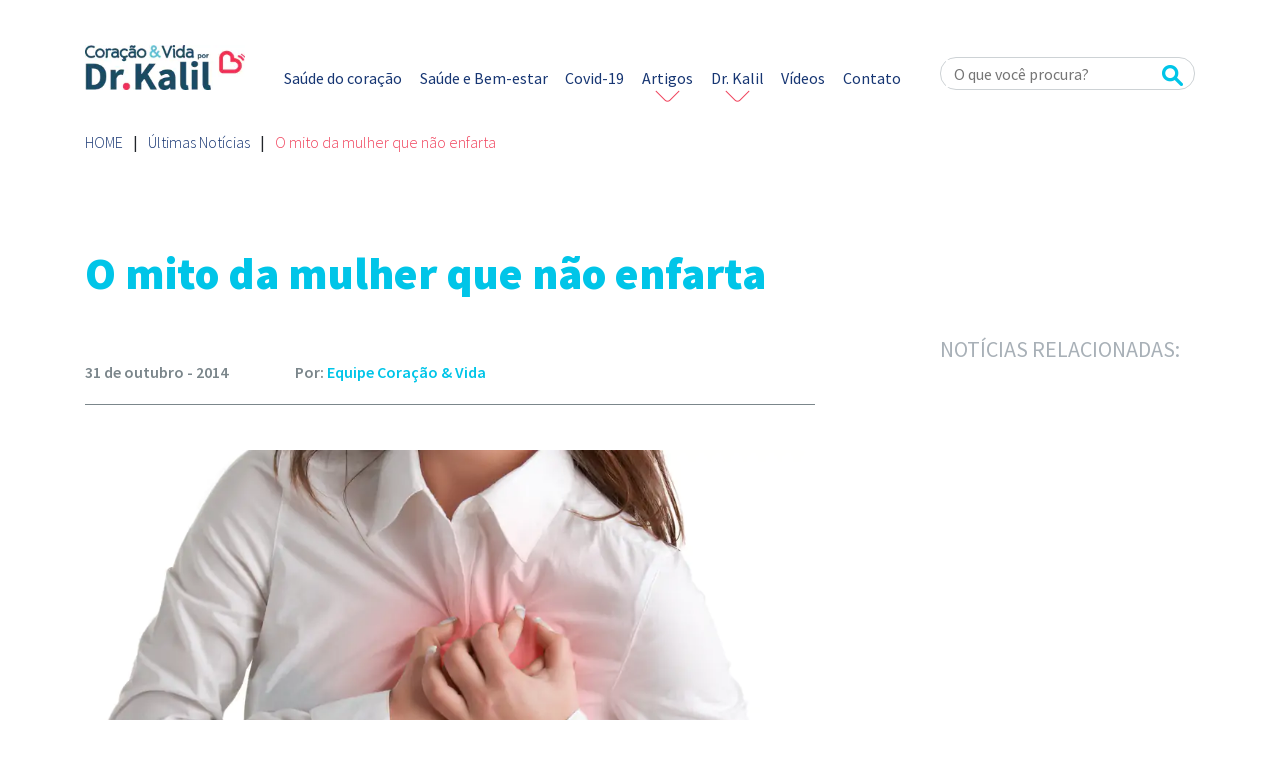

--- FILE ---
content_type: text/html; charset=UTF-8
request_url: https://coracaoevida.com.br/o-mito-da-mulher-que-nao-enfarta/
body_size: 11327
content:
<!DOCTYPE html><html class=no-js lang=pt-BR><head>  <script async src="https://www.googletagmanager.com/gtag/js?id=G-7GC2G7WRM2"></script> <script>window.dataLayer = window.dataLayer || [];
  function gtag(){dataLayer.push(arguments);}
  gtag('js', new Date());

  gtag('config', 'G-7GC2G7WRM2');</script> <meta charset="UTF-8"><meta name="viewport" content="width=device-width, initial-scale=1.0"><link rel=profile href=http://gmpg.org/xfn/11><link rel=pingback href=https://coracaoevida.com.br/xmlrpc.php><meta http-equiv="X-UA-Compatible" content="IE=edge"><title>O mito da mulher que não enfarta - Coração &amp; Vida</title><link href=https://coracaoevida.com.br/wp-content/themes/pulso-engine-branding-2.0.5/assets/img/favicon.ico rel="shortcut icon"><link rel=alternate type=application/rss+xml title="Coração &amp; Vida Feed" href=https://coracaoevida.com.br/feed/ ><link rel=preconnect href=https://fonts.gstatic.com><link href="https://fonts.googleapis.com/css2?family=Source+Sans+Pro:wght@200;300;400;600;700;900&display=swap" rel=stylesheet> <!--[if lt IE 9]> <script src=https://oss.maxcdn.com/html5shiv/3.7.2/html5shiv.min.js></script> <script src=https://oss.maxcdn.com/respond/1.4.2/respond.min.js></script> <![endif]--><meta name='robots' content='index, follow, max-image-preview:large, max-snippet:-1, max-video-preview:-1'><link rel=canonical href=https://coracaoevida.com.br/o-mito-da-mulher-que-nao-enfarta/ ><meta property="og:locale" content="pt_BR"><meta property="og:type" content="article"><meta property="og:title" content="O mito da mulher que não enfarta - Coração &amp; Vida"><meta property="og:description" content="Sintomas no público feminino costumam ser negligenciados; saiba como identificar o problema"><meta property="og:url" content="https://coracaoevida.com.br/o-mito-da-mulher-que-nao-enfarta/"><meta property="og:site_name" content="Coração &amp; Vida"><meta property="article:published_time" content="2014-10-31T11:35:17+00:00"><meta property="article:modified_time" content="2021-05-12T20:00:48+00:00"><meta property="og:image" content="https://coracaoevida.com.br/wp-content/uploads/2014/10/shutterstock_135205016.jpg"><meta name="author" content="Equipe Coração &amp; Vida"><meta name="twitter:card" content="summary_large_image"><meta name="twitter:label1" content="Escrito por"><meta name="twitter:data1" content="Equipe Coração &amp; Vida"><meta name="twitter:label2" content="Est. tempo de leitura"><meta name="twitter:data2" content="2 minutos"> <script type=application/ld+json class=yoast-schema-graph>{"@context":"https://schema.org","@graph":[{"@type":"WebPage","@id":"https://coracaoevida.com.br/o-mito-da-mulher-que-nao-enfarta/","url":"https://coracaoevida.com.br/o-mito-da-mulher-que-nao-enfarta/","name":"O mito da mulher que não enfarta - Coração &amp; Vida","isPartOf":{"@id":"https://coracaoevida.com.br/#website"},"primaryImageOfPage":{"@id":"https://coracaoevida.com.br/o-mito-da-mulher-que-nao-enfarta/#primaryimage"},"image":{"@id":"https://coracaoevida.com.br/o-mito-da-mulher-que-nao-enfarta/#primaryimage"},"thumbnailUrl":"https://coracaoevida.com.br/wp-content/uploads/2014/10/shutterstock_135205016.jpg","datePublished":"2014-10-31T11:35:17+00:00","dateModified":"2021-05-12T20:00:48+00:00","author":{"@id":"https://coracaoevida.com.br/#/schema/person/aaff44eb49b988ae55b58dd136176d06"},"breadcrumb":{"@id":"https://coracaoevida.com.br/o-mito-da-mulher-que-nao-enfarta/#breadcrumb"},"inLanguage":"pt-BR","potentialAction":[{"@type":"ReadAction","target":["https://coracaoevida.com.br/o-mito-da-mulher-que-nao-enfarta/"]}]},{"@type":"ImageObject","inLanguage":"pt-BR","@id":"https://coracaoevida.com.br/o-mito-da-mulher-que-nao-enfarta/#primaryimage","url":"https://coracaoevida.com.br/wp-content/uploads/2014/10/shutterstock_135205016.jpg","contentUrl":"https://coracaoevida.com.br/wp-content/uploads/2014/10/shutterstock_135205016.jpg"},{"@type":"BreadcrumbList","@id":"https://coracaoevida.com.br/o-mito-da-mulher-que-nao-enfarta/#breadcrumb","itemListElement":[{"@type":"ListItem","position":1,"name":"Início","item":"https://coracaoevida.com.br/"},{"@type":"ListItem","position":2,"name":"O mito da mulher que não enfarta"}]},{"@type":"WebSite","@id":"https://coracaoevida.com.br/#website","url":"https://coracaoevida.com.br/","name":"Coração &amp; Vida","description":"por Dr. Kalil","potentialAction":[{"@type":"SearchAction","target":{"@type":"EntryPoint","urlTemplate":"https://coracaoevida.com.br/?s={search_term_string}"},"query-input":"required name=search_term_string"}],"inLanguage":"pt-BR"},{"@type":"Person","@id":"https://coracaoevida.com.br/#/schema/person/aaff44eb49b988ae55b58dd136176d06","name":"Equipe Coração &amp; Vida","image":{"@type":"ImageObject","inLanguage":"pt-BR","@id":"https://coracaoevida.com.br/#/schema/person/image/","url":"https://secure.gravatar.com/avatar/3cd8a9bfa909da31beb2ad8887d1da880fcb2fae24f76f145306c57e177b1a0f?s=96&d=mm&r=g","contentUrl":"https://secure.gravatar.com/avatar/3cd8a9bfa909da31beb2ad8887d1da880fcb2fae24f76f145306c57e177b1a0f?s=96&d=mm&r=g","caption":"Equipe Coração &amp; Vida"},"url":"https://coracaoevida.com.br/author/equipe/"}]}</script> <link rel=dns-prefetch href=//static.addtoany.com><link rel=dns-prefetch href=//ajax.googleapis.com><link rel=dns-prefetch href=//cdnjs.cloudflare.com><link rel=alternate title="oEmbed (JSON)" type=application/json+oembed href="https://coracaoevida.com.br/wp-json/oembed/1.0/embed?url=https%3A%2F%2Fcoracaoevida.com.br%2Fo-mito-da-mulher-que-nao-enfarta%2F"><link rel=alternate title="oEmbed (XML)" type=text/xml+oembed href="https://coracaoevida.com.br/wp-json/oembed/1.0/embed?url=https%3A%2F%2Fcoracaoevida.com.br%2Fo-mito-da-mulher-que-nao-enfarta%2F&#038;format=xml"><style id=wp-img-auto-sizes-contain-inline-css>img:is([sizes=auto i],[sizes^="auto," i]){contain-intrinsic-size:3000px 1500px}
/*# sourceURL=wp-img-auto-sizes-contain-inline-css */</style><style id=wp-emoji-styles-inline-css>img.wp-smiley, img.emoji {
		display: inline !important;
		border: none !important;
		box-shadow: none !important;
		height: 1em !important;
		width: 1em !important;
		margin: 0 0.07em !important;
		vertical-align: -0.1em !important;
		background: none !important;
		padding: 0 !important;
	}
/*# sourceURL=wp-emoji-styles-inline-css */</style><style id=wp-block-library-inline-css>/*<![CDATA[*/:root{--wp-block-synced-color:#7a00df;--wp-block-synced-color--rgb:122,0,223;--wp-bound-block-color:var(--wp-block-synced-color);--wp-editor-canvas-background:#ddd;--wp-admin-theme-color:#007cba;--wp-admin-theme-color--rgb:0,124,186;--wp-admin-theme-color-darker-10:#006ba1;--wp-admin-theme-color-darker-10--rgb:0,107,160.5;--wp-admin-theme-color-darker-20:#005a87;--wp-admin-theme-color-darker-20--rgb:0,90,135;--wp-admin-border-width-focus:2px}@media (min-resolution:192dpi){:root{--wp-admin-border-width-focus:1.5px}}.wp-element-button{cursor:pointer}:root .has-very-light-gray-background-color{background-color:#eee}:root .has-very-dark-gray-background-color{background-color:#313131}:root .has-very-light-gray-color{color:#eee}:root .has-very-dark-gray-color{color:#313131}:root .has-vivid-green-cyan-to-vivid-cyan-blue-gradient-background{background:linear-gradient(135deg,#00d084,#0693e3)}:root .has-purple-crush-gradient-background{background:linear-gradient(135deg,#34e2e4,#4721fb 50%,#ab1dfe)}:root .has-hazy-dawn-gradient-background{background:linear-gradient(135deg,#faaca8,#dad0ec)}:root .has-subdued-olive-gradient-background{background:linear-gradient(135deg,#fafae1,#67a671)}:root .has-atomic-cream-gradient-background{background:linear-gradient(135deg,#fdd79a,#004a59)}:root .has-nightshade-gradient-background{background:linear-gradient(135deg,#330968,#31cdcf)}:root .has-midnight-gradient-background{background:linear-gradient(135deg,#020381,#2874fc)}:root{--wp--preset--font-size--normal:16px;--wp--preset--font-size--huge:42px}.has-regular-font-size{font-size:1em}.has-larger-font-size{font-size:2.625em}.has-normal-font-size{font-size:var(--wp--preset--font-size--normal)}.has-huge-font-size{font-size:var(--wp--preset--font-size--huge)}.has-text-align-center{text-align:center}.has-text-align-left{text-align:left}.has-text-align-right{text-align:right}.has-fit-text{white-space:nowrap!important}#end-resizable-editor-section{display:none}.aligncenter{clear:both}.items-justified-left{justify-content:flex-start}.items-justified-center{justify-content:center}.items-justified-right{justify-content:flex-end}.items-justified-space-between{justify-content:space-between}.screen-reader-text{border:0;clip-path:inset(50%);height:1px;margin:-1px;overflow:hidden;padding:0;position:absolute;width:1px;word-wrap:normal!important}.screen-reader-text:focus{background-color:#ddd;clip-path:none;color:#444;display:block;font-size:1em;height:auto;left:5px;line-height:normal;padding:15px 23px 14px;text-decoration:none;top:5px;width:auto;z-index:100000}html :where(.has-border-color){border-style:solid}html :where([style*=border-top-color]){border-top-style:solid}html :where([style*=border-right-color]){border-right-style:solid}html :where([style*=border-bottom-color]){border-bottom-style:solid}html :where([style*=border-left-color]){border-left-style:solid}html :where([style*=border-width]){border-style:solid}html :where([style*=border-top-width]){border-top-style:solid}html :where([style*=border-right-width]){border-right-style:solid}html :where([style*=border-bottom-width]){border-bottom-style:solid}html :where([style*=border-left-width]){border-left-style:solid}html :where(img[class*=wp-image-]){height:auto;max-width:100%}:where(figure){margin:0 0 1em}html :where(.is-position-sticky){--wp-admin--admin-bar--position-offset:var(--wp-admin--admin-bar--height,0px)}@media screen and (max-width:600px){html :where(.is-position-sticky){--wp-admin--admin-bar--position-offset:0px}}

/*# sourceURL=wp-block-library-inline-css *//*]]>*/</style><style id=global-styles-inline-css>/*<![CDATA[*/:root{--wp--preset--aspect-ratio--square: 1;--wp--preset--aspect-ratio--4-3: 4/3;--wp--preset--aspect-ratio--3-4: 3/4;--wp--preset--aspect-ratio--3-2: 3/2;--wp--preset--aspect-ratio--2-3: 2/3;--wp--preset--aspect-ratio--16-9: 16/9;--wp--preset--aspect-ratio--9-16: 9/16;--wp--preset--color--black: #000000;--wp--preset--color--cyan-bluish-gray: #abb8c3;--wp--preset--color--white: #ffffff;--wp--preset--color--pale-pink: #f78da7;--wp--preset--color--vivid-red: #cf2e2e;--wp--preset--color--luminous-vivid-orange: #ff6900;--wp--preset--color--luminous-vivid-amber: #fcb900;--wp--preset--color--light-green-cyan: #7bdcb5;--wp--preset--color--vivid-green-cyan: #00d084;--wp--preset--color--pale-cyan-blue: #8ed1fc;--wp--preset--color--vivid-cyan-blue: #0693e3;--wp--preset--color--vivid-purple: #9b51e0;--wp--preset--gradient--vivid-cyan-blue-to-vivid-purple: linear-gradient(135deg,rgb(6,147,227) 0%,rgb(155,81,224) 100%);--wp--preset--gradient--light-green-cyan-to-vivid-green-cyan: linear-gradient(135deg,rgb(122,220,180) 0%,rgb(0,208,130) 100%);--wp--preset--gradient--luminous-vivid-amber-to-luminous-vivid-orange: linear-gradient(135deg,rgb(252,185,0) 0%,rgb(255,105,0) 100%);--wp--preset--gradient--luminous-vivid-orange-to-vivid-red: linear-gradient(135deg,rgb(255,105,0) 0%,rgb(207,46,46) 100%);--wp--preset--gradient--very-light-gray-to-cyan-bluish-gray: linear-gradient(135deg,rgb(238,238,238) 0%,rgb(169,184,195) 100%);--wp--preset--gradient--cool-to-warm-spectrum: linear-gradient(135deg,rgb(74,234,220) 0%,rgb(151,120,209) 20%,rgb(207,42,186) 40%,rgb(238,44,130) 60%,rgb(251,105,98) 80%,rgb(254,248,76) 100%);--wp--preset--gradient--blush-light-purple: linear-gradient(135deg,rgb(255,206,236) 0%,rgb(152,150,240) 100%);--wp--preset--gradient--blush-bordeaux: linear-gradient(135deg,rgb(254,205,165) 0%,rgb(254,45,45) 50%,rgb(107,0,62) 100%);--wp--preset--gradient--luminous-dusk: linear-gradient(135deg,rgb(255,203,112) 0%,rgb(199,81,192) 50%,rgb(65,88,208) 100%);--wp--preset--gradient--pale-ocean: linear-gradient(135deg,rgb(255,245,203) 0%,rgb(182,227,212) 50%,rgb(51,167,181) 100%);--wp--preset--gradient--electric-grass: linear-gradient(135deg,rgb(202,248,128) 0%,rgb(113,206,126) 100%);--wp--preset--gradient--midnight: linear-gradient(135deg,rgb(2,3,129) 0%,rgb(40,116,252) 100%);--wp--preset--font-size--small: 13px;--wp--preset--font-size--medium: 20px;--wp--preset--font-size--large: 36px;--wp--preset--font-size--x-large: 42px;--wp--preset--spacing--20: 0,44rem;--wp--preset--spacing--30: 0,67rem;--wp--preset--spacing--40: 1rem;--wp--preset--spacing--50: 1,5rem;--wp--preset--spacing--60: 2,25rem;--wp--preset--spacing--70: 3,38rem;--wp--preset--spacing--80: 5,06rem;--wp--preset--shadow--natural: 6px 6px 9px rgba(0, 0, 0, 0.2);--wp--preset--shadow--deep: 12px 12px 50px rgba(0, 0, 0, 0.4);--wp--preset--shadow--sharp: 6px 6px 0px rgba(0, 0, 0, 0.2);--wp--preset--shadow--outlined: 6px 6px 0px -3px rgb(255, 255, 255), 6px 6px rgb(0, 0, 0);--wp--preset--shadow--crisp: 6px 6px 0px rgb(0, 0, 0);}:where(.is-layout-flex){gap: 0.5em;}:where(.is-layout-grid){gap: 0.5em;}body .is-layout-flex{display: flex;}.is-layout-flex{flex-wrap: wrap;align-items: center;}.is-layout-flex > :is(*, div){margin: 0;}body .is-layout-grid{display: grid;}.is-layout-grid > :is(*, div){margin: 0;}:where(.wp-block-columns.is-layout-flex){gap: 2em;}:where(.wp-block-columns.is-layout-grid){gap: 2em;}:where(.wp-block-post-template.is-layout-flex){gap: 1.25em;}:where(.wp-block-post-template.is-layout-grid){gap: 1.25em;}.has-black-color{color: var(--wp--preset--color--black) !important;}.has-cyan-bluish-gray-color{color: var(--wp--preset--color--cyan-bluish-gray) !important;}.has-white-color{color: var(--wp--preset--color--white) !important;}.has-pale-pink-color{color: var(--wp--preset--color--pale-pink) !important;}.has-vivid-red-color{color: var(--wp--preset--color--vivid-red) !important;}.has-luminous-vivid-orange-color{color: var(--wp--preset--color--luminous-vivid-orange) !important;}.has-luminous-vivid-amber-color{color: var(--wp--preset--color--luminous-vivid-amber) !important;}.has-light-green-cyan-color{color: var(--wp--preset--color--light-green-cyan) !important;}.has-vivid-green-cyan-color{color: var(--wp--preset--color--vivid-green-cyan) !important;}.has-pale-cyan-blue-color{color: var(--wp--preset--color--pale-cyan-blue) !important;}.has-vivid-cyan-blue-color{color: var(--wp--preset--color--vivid-cyan-blue) !important;}.has-vivid-purple-color{color: var(--wp--preset--color--vivid-purple) !important;}.has-black-background-color{background-color: var(--wp--preset--color--black) !important;}.has-cyan-bluish-gray-background-color{background-color: var(--wp--preset--color--cyan-bluish-gray) !important;}.has-white-background-color{background-color: var(--wp--preset--color--white) !important;}.has-pale-pink-background-color{background-color: var(--wp--preset--color--pale-pink) !important;}.has-vivid-red-background-color{background-color: var(--wp--preset--color--vivid-red) !important;}.has-luminous-vivid-orange-background-color{background-color: var(--wp--preset--color--luminous-vivid-orange) !important;}.has-luminous-vivid-amber-background-color{background-color: var(--wp--preset--color--luminous-vivid-amber) !important;}.has-light-green-cyan-background-color{background-color: var(--wp--preset--color--light-green-cyan) !important;}.has-vivid-green-cyan-background-color{background-color: var(--wp--preset--color--vivid-green-cyan) !important;}.has-pale-cyan-blue-background-color{background-color: var(--wp--preset--color--pale-cyan-blue) !important;}.has-vivid-cyan-blue-background-color{background-color: var(--wp--preset--color--vivid-cyan-blue) !important;}.has-vivid-purple-background-color{background-color: var(--wp--preset--color--vivid-purple) !important;}.has-black-border-color{border-color: var(--wp--preset--color--black) !important;}.has-cyan-bluish-gray-border-color{border-color: var(--wp--preset--color--cyan-bluish-gray) !important;}.has-white-border-color{border-color: var(--wp--preset--color--white) !important;}.has-pale-pink-border-color{border-color: var(--wp--preset--color--pale-pink) !important;}.has-vivid-red-border-color{border-color: var(--wp--preset--color--vivid-red) !important;}.has-luminous-vivid-orange-border-color{border-color: var(--wp--preset--color--luminous-vivid-orange) !important;}.has-luminous-vivid-amber-border-color{border-color: var(--wp--preset--color--luminous-vivid-amber) !important;}.has-light-green-cyan-border-color{border-color: var(--wp--preset--color--light-green-cyan) !important;}.has-vivid-green-cyan-border-color{border-color: var(--wp--preset--color--vivid-green-cyan) !important;}.has-pale-cyan-blue-border-color{border-color: var(--wp--preset--color--pale-cyan-blue) !important;}.has-vivid-cyan-blue-border-color{border-color: var(--wp--preset--color--vivid-cyan-blue) !important;}.has-vivid-purple-border-color{border-color: var(--wp--preset--color--vivid-purple) !important;}.has-vivid-cyan-blue-to-vivid-purple-gradient-background{background: var(--wp--preset--gradient--vivid-cyan-blue-to-vivid-purple) !important;}.has-light-green-cyan-to-vivid-green-cyan-gradient-background{background: var(--wp--preset--gradient--light-green-cyan-to-vivid-green-cyan) !important;}.has-luminous-vivid-amber-to-luminous-vivid-orange-gradient-background{background: var(--wp--preset--gradient--luminous-vivid-amber-to-luminous-vivid-orange) !important;}.has-luminous-vivid-orange-to-vivid-red-gradient-background{background: var(--wp--preset--gradient--luminous-vivid-orange-to-vivid-red) !important;}.has-very-light-gray-to-cyan-bluish-gray-gradient-background{background: var(--wp--preset--gradient--very-light-gray-to-cyan-bluish-gray) !important;}.has-cool-to-warm-spectrum-gradient-background{background: var(--wp--preset--gradient--cool-to-warm-spectrum) !important;}.has-blush-light-purple-gradient-background{background: var(--wp--preset--gradient--blush-light-purple) !important;}.has-blush-bordeaux-gradient-background{background: var(--wp--preset--gradient--blush-bordeaux) !important;}.has-luminous-dusk-gradient-background{background: var(--wp--preset--gradient--luminous-dusk) !important;}.has-pale-ocean-gradient-background{background: var(--wp--preset--gradient--pale-ocean) !important;}.has-electric-grass-gradient-background{background: var(--wp--preset--gradient--electric-grass) !important;}.has-midnight-gradient-background{background: var(--wp--preset--gradient--midnight) !important;}.has-small-font-size{font-size: var(--wp--preset--font-size--small) !important;}.has-medium-font-size{font-size: var(--wp--preset--font-size--medium) !important;}.has-large-font-size{font-size: var(--wp--preset--font-size--large) !important;}.has-x-large-font-size{font-size: var(--wp--preset--font-size--x-large) !important;}
/*# sourceURL=global-styles-inline-css *//*]]>*/</style><style id=classic-theme-styles-inline-css>/*! This file is auto-generated */
.wp-block-button__link{color:#fff;background-color:#32373c;border-radius:9999px;box-shadow:none;text-decoration:none;padding:calc(.667em + 2px) calc(1.333em + 2px);font-size:1.125em}.wp-block-file__button{background:#32373c;color:#fff;text-decoration:none}
/*# sourceURL=/wp-includes/css/classic-themes.min.css */</style><link rel=stylesheet id=allow-webp-image-css href='https://coracaoevida.com.br/wp-content/plugins/allow-webp-image/public/css/allow-webp-image-public.css?ver=1.0.0' type=text/css media=all><link rel=stylesheet id=automatic-upload-images-css href='https://coracaoevida.com.br/wp-content/plugins/automatic-upload-images/public/css/automatic-upload-images-public.css?ver=1.0.0' type=text/css media=all><link rel=stylesheet id=contact-form-7-css href='https://coracaoevida.com.br/wp-content/plugins/contact-form-7/includes/css/styles.css?ver=5.4.1' type=text/css media=all><style id=akismet-widget-style-inline-css>/*<![CDATA[*/.a-stats {
				--akismet-color-mid-green: #357b49;
				--akismet-color-white: #fff;
				--akismet-color-light-grey: #f6f7f7;

				max-width: 350px;
				width: auto;
			}

			.a-stats * {
				all: unset;
				box-sizing: border-box;
			}

			.a-stats strong {
				font-weight: 600;
			}

			.a-stats a.a-stats__link,
			.a-stats a.a-stats__link:visited,
			.a-stats a.a-stats__link:active {
				background: var(--akismet-color-mid-green);
				border: none;
				box-shadow: none;
				border-radius: 8px;
				color: var(--akismet-color-white);
				cursor: pointer;
				display: block;
				font-family: -apple-system, BlinkMacSystemFont, 'Segoe UI', 'Roboto', 'Oxygen-Sans', 'Ubuntu', 'Cantarell', 'Helvetica Neue', sans-serif;
				font-weight: 500;
				padding: 12px;
				text-align: center;
				text-decoration: none;
				transition: all 0.2s ease;
			}

			/* Extra specificity to deal with TwentyTwentyOne focus style */
			.widget .a-stats a.a-stats__link:focus {
				background: var(--akismet-color-mid-green);
				color: var(--akismet-color-white);
				text-decoration: none;
			}

			.a-stats a.a-stats__link:hover {
				filter: brightness(110%);
				box-shadow: 0 4px 12px rgba(0, 0, 0, 0.06), 0 0 2px rgba(0, 0, 0, 0.16);
			}

			.a-stats .count {
				color: var(--akismet-color-white);
				display: block;
				font-size: 1.5em;
				line-height: 1.4;
				padding: 0 13px;
				white-space: nowrap;
			}
		
/*# sourceURL=akismet-widget-style-inline-css *//*]]>*/</style><link rel=stylesheet id=addtoany-css href='https://coracaoevida.com.br/wp-content/plugins/add-to-any/addtoany.min.css?ver=1.16' type=text/css media=all><link rel=stylesheet id=style-css href=https://coracaoevida.com.br/wp-content/themes/pulso-engine-branding-2.0.5/style.css type=text/css media=all><link rel=stylesheet id=application-css href=https://coracaoevida.com.br/wp-content/themes/pulso-engine-branding-2.0.5/assets/css/application.css type=text/css media=all> <script id=addtoany-core-js-before>/*<![CDATA[*/window.a2a_config=window.a2a_config||{};a2a_config.callbacks=[];a2a_config.overlays=[];a2a_config.templates={};a2a_localize = {
	Share: "Share",
	Save: "Save",
	Subscribe: "Subscribe",
	Email: "Email",
	Bookmark: "Bookmark",
	ShowAll: "Show all",
	ShowLess: "Show less",
	FindServices: "Find service(s)",
	FindAnyServiceToAddTo: "Instantly find any service to add to",
	PoweredBy: "Powered by",
	ShareViaEmail: "Share via email",
	SubscribeViaEmail: "Subscribe via email",
	BookmarkInYourBrowser: "Bookmark in your browser",
	BookmarkInstructions: "Press Ctrl+D or \u2318+D to bookmark this page",
	AddToYourFavorites: "Add to your favorites",
	SendFromWebOrProgram: "Send from any email address or email program",
	EmailProgram: "Email program",
	More: "More&#8230;",
	ThanksForSharing: "Thanks for sharing!",
	ThanksForFollowing: "Thanks for following!"
};

a2a_config.icon_color="#00c5e8";

//# sourceURL=addtoany-core-js-before/*]]>*/</script> <script defer defer=defer src=https://static.addtoany.com/menu/page.js id=addtoany-core-js></script> <script defer=defer src=//ajax.googleapis.com/ajax/libs/jquery/1.11.3/jquery.min.js id=jquery-js></script> <script>window.jQuery || document.write('<script src=https://coracaoevida.com.br/wp-content/themes/pulso-engine-branding-2.0.5/assets/js/vendor/jquery.min.js><\/script>')</script> <script defer defer=defer src="https://coracaoevida.com.br/wp-content/plugins/add-to-any/addtoany.min.js?ver=1.1" id=addtoany-jquery-js></script> <script defer=defer src="https://coracaoevida.com.br/wp-content/plugins/allow-webp-image/public/js/allow-webp-image-public.js?ver=1.0.0" id=allow-webp-image-js></script> <script defer=defer src="https://coracaoevida.com.br/wp-content/plugins/automatic-upload-images/public/js/automatic-upload-images-public.js?ver=1.0.0" id=automatic-upload-images-js></script> <link rel=EditURI type=application/rsd+xml title=RSD href=https://coracaoevida.com.br/xmlrpc.php?rsd><link rel=shortlink href='https://coracaoevida.com.br/?p=1259'><link rel=icon href=https://coracaoevida.com.br/wp-content/uploads/2021/03/cropped-favicon-32x32.jpg sizes=32x32><link rel=icon href=https://coracaoevida.com.br/wp-content/uploads/2021/03/cropped-favicon-192x192.jpg sizes=192x192><link rel=apple-touch-icon href=https://coracaoevida.com.br/wp-content/uploads/2021/03/cropped-favicon-180x180.jpg><meta name="msapplication-TileImage" content="https://coracaoevida.com.br/wp-content/uploads/2021/03/cropped-favicon-270x270.jpg"></head><body class="wp-singular post-template-default single single-post postid-1259 single-format-standard wp-theme-pulso-engine-branding-205 o-mito-da-mulher-que-nao-enfarta cardiologia-especialidades saude-do-coracao ultimas-noticias sidebar-primary"><header id=header><div class=container><div class=row><div class="col-lg-2 col-5"><div class=logo> <a href=https://coracaoevida.com.br><img src=https://coracaoevida.com.br/wp-content/uploads/2021/03/logo.jpg alt="Coração &amp; Vida"></a></div></div><div class="col-lg-7 col-12 desktop"><div id=menu-desktop class="desktop menu"><ul id=menu-menu-principal class="no-format no-margin no-padding"><li id=menu-item-29568 class="menu-item menu-item-type-taxonomy menu-item-object-category current-post-ancestor current-menu-parent current-post-parent menu-item-29568"><a href=https://coracaoevida.com.br/saude-do-coracao/ >Saúde do coração</a></li> <li id=menu-item-29569 class="menu-item menu-item-type-taxonomy menu-item-object-category menu-item-29569"><a href=https://coracaoevida.com.br/saude-e-bem-estar/ >Saúde e Bem-estar</a></li> <li id=menu-item-29567 class="menu-item menu-item-type-taxonomy menu-item-object-category menu-item-29567"><a href=https://coracaoevida.com.br/covid-19/ >Covid-19</a></li> <li id=menu-item-29652 class="menu-item menu-item-type-custom menu-item-object-custom menu-item-has-children menu-item-29652"><a href=#>Artigos</a><ul class=sub-menu> <li id=menu-item-30199 class="menu-item menu-item-type-custom menu-item-object-custom menu-item-30199"><a target=_blank href=https://www.uol.com.br/vivabem/colunas/roberto-kalil/ >Blog do Dr. Kalil</a></li> <li id=menu-item-29670 class="menu-item menu-item-type-post_type menu-item-object-page current_page_parent menu-item-29670"><a href=https://coracaoevida.com.br/artigos-sobre-saude/ >Artigos sobre Saúde</a></li></ul> </li> <li id=menu-item-29573 class="menu-item menu-item-type-custom menu-item-object-custom menu-item-has-children menu-item-29573"><a href=#>Dr. Kalil</a><ul class=sub-menu> <li id=menu-item-29570 class="menu-item menu-item-type-post_type menu-item-object-page menu-item-29570"><a href=https://coracaoevida.com.br/sobre-o-dr-kalil/ >Sobre o Dr. Kalil</a></li> <li id=menu-item-29653 class="menu-item menu-item-type-taxonomy menu-item-object-category menu-item-29653"><a href=https://coracaoevida.com.br/dr-kalil-responde/ >Dr. Kalil Responde</a></li> <li id=menu-item-29730 class="menu-item menu-item-type-post_type menu-item-object-page menu-item-29730"><a href=https://coracaoevida.com.br/pergunte-ao-dr-kalil/ >Pergunte ao Dr. Kalil</a></li></ul> </li> <li id=menu-item-29691 class="menu-item menu-item-type-post_type_archive menu-item-object-videos menu-item-29691"><a href=https://coracaoevida.com.br/videos/ >Vídeos</a></li> <li id=menu-item-29572 class="menu-item menu-item-type-post_type menu-item-object-page menu-item-29572"><a href=https://coracaoevida.com.br/contato/ >Contato</a></li></ul></div></div><div class="col-lg-3 col-12 desktop"><div id=busca-desktop class=desktop><form role=search method=get class="search-form form-inline" action=https://coracaoevida.com.br/ ><div class=grupo-busca> <input type=search value name=s class=busca placeholder="O que você procura?" required> <span class=botao> <button type=submit><img class=desktop src=https://coracaoevida.com.br/wp-content/themes/pulso-engine-branding-2.0.5/assets/img/lupa.png><img class=mobile src=https://coracaoevida.com.br/wp-content/themes/pulso-engine-branding-2.0.5/assets/img/lupa-mobile.png></button> </span></div></form></div></div></div> <input type=checkbox id=control-nav class=hide> <label for=control-nav class="control-nav mobile"> </label><div id=menuMobileBox class=menu><div class=sociais> <a href=https://www.youtube.com/CoracaoevidaBrSaude target=_blank><img src=https://coracaoevida.com.br/wp-content/uploads/2021/03/logo-youtube-mobile.png width=30  height=30></a> <a href=https://www.facebook.com/coracaoevidaoficial target=_blank><img src=https://coracaoevida.com.br/wp-content/uploads/2021/03/logo-facebook-mobile.png width=30  height=30></a> <a href=https://www.instagram.com/drrobertokalil/channel/ target=_blank><img src=https://coracaoevida.com.br/wp-content/uploads/2021/03/logo-instagram-mobile-1.png width=30  height=30></a></div><ul id=menu-menu-mobile class="no-format no-margin no-padding"><li id=menu-item-29752 class="menu-item menu-item-type-taxonomy menu-item-object-category current-post-ancestor current-menu-parent current-post-parent menu-item-29752"><a href=https://coracaoevida.com.br/saude-do-coracao/ >Saúde do coração</a></li> <li id=menu-item-29753 class="menu-item menu-item-type-taxonomy menu-item-object-category menu-item-29753"><a href=https://coracaoevida.com.br/saude-e-bem-estar/ >Saúde e Bem-estar</a></li> <li id=menu-item-29754 class="menu-item menu-item-type-taxonomy menu-item-object-category menu-item-29754"><a href=https://coracaoevida.com.br/covid-19/ >Covid-19</a></li> <li id=menu-item-29750 class="menu-item menu-item-type-taxonomy menu-item-object-category menu-item-29750"><a href=https://coracaoevida.com.br/artigos-do-dr-kalil/ >Artigos do Dr. Kalil</a></li> <li id=menu-item-29745 class="menu-item menu-item-type-post_type menu-item-object-page current_page_parent menu-item-29745"><a href=https://coracaoevida.com.br/artigos-sobre-saude/ >Artigos sobre Sáude</a></li> <li id=menu-item-29751 class="menu-item menu-item-type-taxonomy menu-item-object-category menu-item-29751"><a href=https://coracaoevida.com.br/dr-kalil-responde/ >Dr. Kalil Responde</a></li> <li id=menu-item-29747 class="menu-item menu-item-type-post_type menu-item-object-page menu-item-29747"><a href=https://coracaoevida.com.br/pergunte-ao-dr-kalil/ >Pergunte ao Dr. Kalil</a></li> <li id=menu-item-29748 class="menu-item menu-item-type-post_type menu-item-object-page menu-item-29748"><a href=https://coracaoevida.com.br/sobre-o-dr-kalil/ >Sobre o Dr. Kalil</a></li> <li id=menu-item-29749 class="menu-item menu-item-type-post_type_archive menu-item-object-videos menu-item-29749"><a href=https://coracaoevida.com.br/videos/ >Vídeos</a></li> <li id=menu-item-29746 class="menu-item menu-item-type-post_type menu-item-object-page menu-item-29746"><a href=https://coracaoevida.com.br/contato/ >Contato</a></li></ul><div id=busca-mobile class=mobile><form role=search method=get class="search-form form-inline" action=https://coracaoevida.com.br/ ><div class=grupo-busca> <input type=search value name=s class=busca placeholder="O que você procura?" required> <span class=botao> <button type=submit><img class=desktop src=https://coracaoevida.com.br/wp-content/themes/pulso-engine-branding-2.0.5/assets/img/lupa.png><img class=mobile src=https://coracaoevida.com.br/wp-content/themes/pulso-engine-branding-2.0.5/assets/img/lupa-mobile.png></button> </span></div></form></div></div></div></header><main class=main role=main><section id=single-post><div class="container big"><div class=row><div class=col-12><ul id=breadcrumbs class=breadcrumb><li class=item-home><a class="bread-link bread-home" href=https://coracaoevida.com.br title=Home>Home</a></li><li class=separator> | </li><li class=item-cat><a href=https://coracaoevida.com.br/ultimas-noticias/ >Últimas Notícias</a></li><li class=separator> | </li><li class="item-current item-1259"><span class="bread-current bread-1259" title="O mito da mulher que não enfarta">O mito da mulher que não enfarta</span></li></ul></div></div></div><div class=container><div class=row><div class=col-12><div class="imagem imagem-destaque"></div></div><div class="col-lg-8 col-12"><div class=titulo-post><h2>O mito da mulher que não enfarta</h2><h3></h3></div><div class=data-autor><div class=data> 31 de outubro - 2014</div><div class=autor> Por: <span class=nome>Equipe Coração &#38; Vida</span></div></div><div class=container-conteudo><div class=conteudo><p style="text-align: center;"><img fetchpriority=high decoding=async class="lazy lazy-hidden aligncenter  wp-image-1264" alt=shutterstock_135205016 src=[data-uri] data-lazy-type=image data-lazy-src=https://coracaoevida.com.br/wp-content/uploads/2014/10/shutterstock_135205016.jpg width=567 height=377><noscript><img fetchpriority=high decoding=async class="aligncenter  wp-image-1264" alt=shutterstock_135205016 src=https://coracaoevida.com.br/wp-content/uploads/2014/10/shutterstock_135205016.jpg width=567 height=377></noscript></p><p><em style="line-height: 1.5em;">Milla Oliveira</em></p><p>Dor no peito, formigamento e até suor em excesso. São estes os sintomas mais conhecidos do infarto. No caso das mulheres, no entanto, eles nem sempre estão presentes e a demora no diagnóstico aumenta o risco de mortes.</p><p>O cardiologista Antônio de Pádua Mansur, do Instituto do Coração do Hospital das Clínicas da Faculdade de Medicina da USP (InCor), afirma que a mulher tem mais sintomas atípicos de infarto do que o homem. “Na mulher, a frequência de sintomas atípicos como fraqueza intensa, falta de ar, tontura ou desmaio e dor nas costas é maior do que no homem”, diz o cardiologista.</p><p>Como os sintomas não são conhecidos pela maior parte da população, a demora em identifica-los aumenta a letalidade da doença no caso das mulheres, de acordo com o cardiologista. “As dores comumente são interpretadas pelo socorrista como não relacionada ao infarto, o que pode levar a diagnóstico tardio e ao tratamento inadequado”, alerta o médico.</p><p><img decoding=async class="lazy lazy-hidden aligncenter  wp-image-1260" alt=infarto2 src=[data-uri] data-lazy-type=image data-lazy-src=https://coracaoevida.com.br/wp-content/uploads/2014/10/infarto2.png width=511 height=610><noscript><img decoding=async class="aligncenter  wp-image-1260" alt=infarto2 src=https://coracaoevida.com.br/wp-content/uploads/2014/10/infarto2.png width=511 height=610></noscript><br> A Sociedade Brasileira de Cardiologia aponta que mulheres acima dos 60 anos morrem de quatro a seis vezes mais do coração do que de câncer de mama e de colo de útero, apesar destas últimas serem a doença que mais preocupa o sexo feminino. A entidade também informa que, atualmente, no Brasil, 42% das pessoas que infartam e morrem são mulheres.</p><p>Roberto Kalil Filho, diretor das áreas de Cardiologia do InCor e do Hospital Sírio-Libanês, alerta para a falta de prevenção da doença nas mulheres. “A mulher tem o mito de que não infarta. Na cabeça do público feminino, ela vai ao ginecologista, no mastologista, mas não vai com frequência a um cardiologista”, afirma. Confira a seguir o que o especialista diz sobre infarto em mulheres:</p><p><img src=[data-uri]  class="lazy lazy-hidden" data-lazy-type=iframe data-lazy-src="&lt;iframe loading=&quot;lazy&quot; src=&quot;//www.youtube.com/embed/AF0vVIHhexI&quot; height=&quot;315&quot; width=&quot;560&quot; allowfullscreen=&quot;&quot; frameborder=&quot;0&quot;&gt;&lt;/iframe&gt;" alt><noscript><iframe loading=lazy src=//www.youtube.com/embed/AF0vVIHhexI height=315 width=560 allowfullscreen frameborder=0></iframe></noscript></p></div><div class=compartilhamento><h5>Compartilhe:</h5><div class=addtoany_shortcode><div class="a2a_kit a2a_kit_size_32 addtoany_list" data-a2a-url=https://coracaoevida.com.br/o-mito-da-mulher-que-nao-enfarta/ data-a2a-title="O mito da mulher que não enfarta"><a class=a2a_button_facebook href="https://www.addtoany.com/add_to/facebook?linkurl=https%3A%2F%2Fcoracaoevida.com.br%2Fo-mito-da-mulher-que-nao-enfarta%2F&amp;linkname=O%20mito%20da%20mulher%20que%20n%C3%A3o%20enfarta" title=Facebook rel="nofollow noopener" target=_blank></a><a class=a2a_button_twitter href="https://www.addtoany.com/add_to/twitter?linkurl=https%3A%2F%2Fcoracaoevida.com.br%2Fo-mito-da-mulher-que-nao-enfarta%2F&amp;linkname=O%20mito%20da%20mulher%20que%20n%C3%A3o%20enfarta" title=Twitter rel="nofollow noopener" target=_blank></a><a class=a2a_button_whatsapp href="https://www.addtoany.com/add_to/whatsapp?linkurl=https%3A%2F%2Fcoracaoevida.com.br%2Fo-mito-da-mulher-que-nao-enfarta%2F&amp;linkname=O%20mito%20da%20mulher%20que%20n%C3%A3o%20enfarta" title=WhatsApp rel="nofollow noopener" target=_blank></a></div></div></div></div><div id=cta-rodape-artigos><div class=cta><div class=imagem> <img src=https://coracaoevida.com.br/wp-content/uploads/2021/03/dr-kalil-respode-artigos.jpg></div><div class=conteudo><h3><strong>Dúvidas?</strong><br> Envie sua pergunta para o</h3><p><img decoding=async class="alignnone size-full wp-image-29633" src=https://coracaoevida.com.br/wp-content/uploads/2021/03/logo-branco-dr-kalil.png alt width=274 height=68></p><h4>RESPONDE</h4> <a href=https://coracaoevida.com.br/pergunte-ao-dr-kalil/ >acesse</a></div></div></div></div><div class="col-lg-3 offset-lg-1 col-12"><div class=relacionados><h3>Notícias Relacionadas:</h3></div><div class=banner></div></div></div></div></section></main><footer id=footer class=content-info role=contentinfo><div class=container><div class=row><div class="col-lg-5 col-12"><div class=logo> <img src=https://coracaoevida.com.br/wp-content/uploads/2021/03/logo-footer.png></div><div class="menu-rodape desktop"><ul id=menu-menu-rodape class="no-format no-margin no-padding"><li id=menu-item-29638 class="menu-item menu-item-type-post_type menu-item-object-page menu-item-29638"><a href=https://coracaoevida.com.br/sobre-o-dr-kalil/ >Sobre o Dr. Kalil</a></li> <li id=menu-item-30168 class="menu-item menu-item-type-post_type menu-item-object-page menu-item-30168"><a href=https://coracaoevida.com.br/pergunte-ao-dr-kalil/ >Pergunte ao Dr. Kalil</a></li> <li id=menu-item-29639 class="menu-item menu-item-type-taxonomy menu-item-object-category menu-item-29639"><a href=https://coracaoevida.com.br/dr-kalil-responde/ >Dr. Kalil Responde</a></li></ul></div></div><div class="col-lg-3 offset-lg-4 col-12"><div class=sociais> <a href=https://www.youtube.com/CoracaoevidaBrSaude target=_blank><img src=https://coracaoevida.com.br/wp-content/uploads/2021/03/logo-youtube.png width=64  height=63></a> <a href=https://www.facebook.com/coracaoevidaoficial target=_blank><img src=https://coracaoevida.com.br/wp-content/uploads/2021/03/logo-facebook.png width=64  height=63></a> <a href=https://www.instagram.com/drrobertokalil/channel/ target=_blank><img src=https://coracaoevida.com.br/wp-content/uploads/2021/03/logo-instagram.png width=64  height=63></a></div><div class="menu-rodape mobile"><ul id=menu-menu-rodape-1 class="no-format no-margin no-padding"><li class="menu-item menu-item-type-post_type menu-item-object-page menu-item-29638"><a href=https://coracaoevida.com.br/sobre-o-dr-kalil/ >Sobre o Dr. Kalil</a></li> <li class="menu-item menu-item-type-post_type menu-item-object-page menu-item-30168"><a href=https://coracaoevida.com.br/pergunte-ao-dr-kalil/ >Pergunte ao Dr. Kalil</a></li> <li class="menu-item menu-item-type-taxonomy menu-item-object-category menu-item-29639"><a href=https://coracaoevida.com.br/dr-kalil-responde/ >Dr. Kalil Responde</a></li></ul></div><div class=infos-pulso> <a class=pulso href=https://agenciapulso.com.br target=_blank title="Agência de Marketing Digital"><img src=https://coracaoevida.com.br/wp-content/themes/pulso-engine-branding-2.0.5/assets/img/logo-pulso.png alt="Agência de Marketing Digital" title="Agência de Marketing Digital"></a></div></div><div class=col-12><div class=copyright> Coração & Vida © 2026 • Todos os direitos reservados</div></div></div></div></footer> <script type=speculationrules>{"prefetch":[{"source":"document","where":{"and":[{"href_matches":"/*"},{"not":{"href_matches":["/wp-*.php","/wp-admin/*","/wp-content/uploads/*","/wp-content/*","/wp-content/plugins/*","/wp-content/themes/pulso-engine-branding-2.0.5/*","/*\\?(.+)"]}},{"not":{"selector_matches":"a[rel~=\"nofollow\"]"}},{"not":{"selector_matches":".no-prefetch, .no-prefetch a"}}]},"eagerness":"conservative"}]}</script> <script id=adrotate-clicktracker-js-extra>var click_object = {"ajax_url":"https://coracaoevida.com.br/wp-admin/admin-ajax.php"};
//# sourceURL=adrotate-clicktracker-js-extra</script> <script defer=defer src=https://coracaoevida.com.br/wp-content/plugins/adrotate-pro/library/jquery.adrotate.clicktracker.js id=adrotate-clicktracker-js></script> <script defer=defer src="https://coracaoevida.com.br/wp-includes/js/dist/vendor/wp-polyfill.min.js?ver=3.15.0" id=wp-polyfill-js></script> <script id=contact-form-7-js-extra>var wpcf7 = {"api":{"root":"https://coracaoevida.com.br/wp-json/","namespace":"contact-form-7/v1"},"cached":"1"};
//# sourceURL=contact-form-7-js-extra</script> <script defer=defer src="https://coracaoevida.com.br/wp-content/plugins/contact-form-7/includes/js/index.js?ver=5.4.1" id=contact-form-7-js></script> <script defer=defer src="https://coracaoevida.com.br/wp-content/plugins/bj-lazy-load/js/bj-lazy-load.min.js?ver=2" id=BJLL-js></script> <script id=roots_js-js-extra>var ajaxTheme = {"url":"https://coracaoevida.com.br/wp-admin/admin-ajax.php"};
//# sourceURL=roots_js-js-extra</script> <script defer=defer src=https://coracaoevida.com.br/wp-content/themes/pulso-engine-branding-2.0.5/assets/js/scripts.min.js id=roots_js-js></script> <script defer=defer src=https://coracaoevida.com.br/wp-content/themes/pulso-engine-branding-2.0.5/assets/js/bootstrap.js id=bootstrap-js></script> <script defer=defer src=//cdnjs.cloudflare.com/ajax/libs/Swiper/4.5.0/js/swiper.min.js id=swiper-js></script> <script id=wp-emoji-settings type=application/json>{"baseUrl":"https://s.w.org/images/core/emoji/17.0.2/72x72/","ext":".png","svgUrl":"https://s.w.org/images/core/emoji/17.0.2/svg/","svgExt":".svg","source":{"concatemoji":"https://coracaoevida.com.br/wp-includes/js/wp-emoji-release.min.js"}}</script> <script type=module>/*<![CDATA[*//*! This file is auto-generated */
const a=JSON.parse(document.getElementById("wp-emoji-settings").textContent),o=(window._wpemojiSettings=a,"wpEmojiSettingsSupports"),s=["flag","emoji"];function i(e){try{var t={supportTests:e,timestamp:(new Date).valueOf()};sessionStorage.setItem(o,JSON.stringify(t))}catch(e){}}function c(e,t,n){e.clearRect(0,0,e.canvas.width,e.canvas.height),e.fillText(t,0,0);t=new Uint32Array(e.getImageData(0,0,e.canvas.width,e.canvas.height).data);e.clearRect(0,0,e.canvas.width,e.canvas.height),e.fillText(n,0,0);const a=new Uint32Array(e.getImageData(0,0,e.canvas.width,e.canvas.height).data);return t.every((e,t)=>e===a[t])}function p(e,t){e.clearRect(0,0,e.canvas.width,e.canvas.height),e.fillText(t,0,0);var n=e.getImageData(16,16,1,1);for(let e=0;e<n.data.length;e++)if(0!==n.data[e])return!1;return!0}function u(e,t,n,a){switch(t){case"flag":return n(e,"\ud83c\udff3\ufe0f\u200d\u26a7\ufe0f","\ud83c\udff3\ufe0f\u200b\u26a7\ufe0f")?!1:!n(e,"\ud83c\udde8\ud83c\uddf6","\ud83c\udde8\u200b\ud83c\uddf6")&&!n(e,"\ud83c\udff4\udb40\udc67\udb40\udc62\udb40\udc65\udb40\udc6e\udb40\udc67\udb40\udc7f","\ud83c\udff4\u200b\udb40\udc67\u200b\udb40\udc62\u200b\udb40\udc65\u200b\udb40\udc6e\u200b\udb40\udc67\u200b\udb40\udc7f");case"emoji":return!a(e,"\ud83e\u1fac8")}return!1}function f(e,t,n,a){let r;const o=(r="undefined"!=typeof WorkerGlobalScope&&self instanceof WorkerGlobalScope?new OffscreenCanvas(300,150):document.createElement("canvas")).getContext("2d",{willReadFrequently:!0}),s=(o.textBaseline="top",o.font="600 32px Arial",{});return e.forEach(e=>{s[e]=t(o,e,n,a)}),s}function r(e){var t=document.createElement("script");t.src=e,t.defer=!0,document.head.appendChild(t)}a.supports={everything:!0,everythingExceptFlag:!0},new Promise(t=>{let n=function(){try{var e=JSON.parse(sessionStorage.getItem(o));if("object"==typeof e&&"number"==typeof e.timestamp&&(new Date).valueOf()<e.timestamp+604800&&"object"==typeof e.supportTests)return e.supportTests}catch(e){}return null}();if(!n){if("undefined"!=typeof Worker&&"undefined"!=typeof OffscreenCanvas&&"undefined"!=typeof URL&&URL.createObjectURL&&"undefined"!=typeof Blob)try{var e="postMessage("+f.toString()+"("+[JSON.stringify(s),u.toString(),c.toString(),p.toString()].join(",")+"));",a=new Blob([e],{type:"text/javascript"});const r=new Worker(URL.createObjectURL(a),{name:"wpTestEmojiSupports"});return void(r.onmessage=e=>{i(n=e.data),r.terminate(),t(n)})}catch(e){}i(n=f(s,u,c,p))}t(n)}).then(e=>{for(const n in e)a.supports[n]=e[n],a.supports.everything=a.supports.everything&&a.supports[n],"flag"!==n&&(a.supports.everythingExceptFlag=a.supports.everythingExceptFlag&&a.supports[n]);var t;a.supports.everythingExceptFlag=a.supports.everythingExceptFlag&&!a.supports.flag,a.supports.everything||((t=a.source||{}).concatemoji?r(t.concatemoji):t.wpemoji&&t.twemoji&&(r(t.twemoji),r(t.wpemoji)))});
//# sourceURL=https://coracaoevida.com.br/wp-includes/js/wp-emoji-loader.min.js/*]]>*/</script>  <script></script> </body></html>